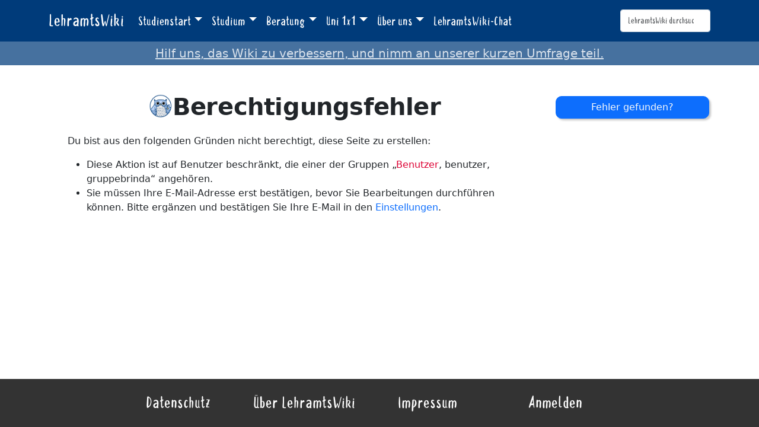

--- FILE ---
content_type: text/html; charset=UTF-8
request_url: https://lehramtswiki.uni-due.de/wiki/index.php?title=Sch%C3%BClerhilfeprojekt&action=edit
body_size: 4833
content:


<!DOCTYPE html>
<html class="client-nojs" lang="de" dir="ltr">
<head>
<meta charset="UTF-8">
<title>Berechtigungsfehler – LehramtsWiki</title>
<script>document.documentElement.className="client-js";RLCONF={"wgBreakFrames":true,"wgSeparatorTransformTable":[",\t.",".\t,"],"wgDigitTransformTable":["",""],"wgDefaultDateFormat":"dmy","wgMonthNames":["","Januar","Februar","März","April","Mai","Juni","Juli","August","September","Oktober","November","Dezember"],"wgRequestId":"0ae68862b7e1d7e12b1f9ae0","wgCanonicalNamespace":"","wgCanonicalSpecialPageName":false,"wgNamespaceNumber":0,"wgPageName":"Schülerhilfeprojekt","wgTitle":"Schülerhilfeprojekt","wgCurRevisionId":0,"wgRevisionId":0,"wgArticleId":0,"wgIsArticle":false,"wgIsRedirect":false,"wgAction":"edit","wgUserName":null,"wgUserGroups":["*"],"wgCategories":[],"wgPageViewLanguage":"de","wgPageContentLanguage":"de","wgPageContentModel":"wikitext","wgRelevantPageName":"Schülerhilfeprojekt","wgRelevantArticleId":0,"wgIsProbablyEditable":false,"wgRelevantPageIsProbablyEditable":false,"wgRestrictionCreate":[],"wgCiteReferencePreviewsActive":true};RLSTATE={"site.styles":"ready",
"user.styles":"ready","user":"ready","user.options":"loading","ext.pomoc.css":"ready","skins.tweeki.mediawiki.styles":"ready","skins.tweeki.awesome.styles":"ready","skins.tweeki.styles":"ready","skins.tweeki.externallinks.styles":"ready","x.MakeUsFluid.styles":"ready","z.TweekiStyles.styles":"ready"};RLPAGEMODULES=["ext.pomoc.js","site","mediawiki.page.ready","skins.tweeki.messages","skins.tweeki.scripts"];</script>
<script>(RLQ=window.RLQ||[]).push(function(){mw.loader.impl(function(){return["user.options@12s5i",function($,jQuery,require,module){mw.user.tokens.set({"patrolToken":"+\\","watchToken":"+\\","csrfToken":"+\\"});
}];});});</script>
<link rel="stylesheet" href="/load.php?lang=de&amp;modules=ext.pomoc.css%7Cskins.tweeki.awesome.styles%7Cskins.tweeki.externallinks.styles%7Cskins.tweeki.mediawiki.styles%7Cskins.tweeki.styles%7Cx.MakeUsFluid.styles%7Cz.TweekiStyles.styles&amp;only=styles&amp;skin=tweeki">
<script async="" src="/load.php?lang=de&amp;modules=startup&amp;only=scripts&amp;raw=1&amp;skin=tweeki"></script>
<meta name="ResourceLoaderDynamicStyles" content="">
<link rel="stylesheet" href="/load.php?lang=de&amp;modules=site.styles&amp;only=styles&amp;skin=tweeki">
<meta name="generator" content="MediaWiki 1.43.0">
<meta name="robots" content="noindex,nofollow,max-image-preview:standard">
<meta name="format-detection" content="telephone=no">
<meta name="viewport" content="width=1120">
<meta name="viewport" content="width=device-width, initial-scale=1">
<link rel="apple-touch-icon" href="/images/mfavicon.ico">
<link rel="icon" href="/images/favicon.ico">
<link rel="search" type="application/opensearchdescription+xml" href="/rest.php/v1/search" title="LehramtsWiki (de)">
<link rel="EditURI" type="application/rsd+xml" href="https://lehramtswiki.uni-due.de/api.php?action=rsd">
<link rel="alternate" type="application/atom+xml" title="Atom-Feed für „LehramtsWiki“" href="/index.php?title=Spezial:Letzte_%C3%84nderungen&amp;feed=atom">
</head>
<body class="mediawiki ltr sitedir-ltr mw-hide-empty-elt ns-0 ns-subject page-Schülerhilfeprojekt rootpage-Schülerhilfeprojekt skin-tweeki action-edit tweeki-animateLayout tweeki-non-advanced tweeki-user-anon">			<header>
				<nav id="mw-navigation" class="navbar navbar-default navbar-fixed-top navbar-expand-lg fixed-top navbar-light bg-light">
					<div class="container">
						<a href="/index.php/Aktuelles" class="navbar-brand">LehramtsWiki</a>
						<button type="button" class="navbar-toggler" data-bs-toggle="collapse" data-bs-target="#navbar" aria-controls="navbar" aria-expanded="false" aria-label="Toggle navigation">
							<span class="navbar-toggler-icon"></span>
						</button>

						<div id="navbar" class="collapse navbar-collapse">
															<ul class="navbar-nav me-auto">
									<li class="nav-item dropdown"><a href="#" id="n-studienstart" class="nav-link dropdown-toggle" data-bs-toggle="dropdown" aria-haspopup="true">Studienstart</a><div class="dropdown-menu "><a href="/index.php/Studienstart" id="n-studienstart" tabindex="-1" class="dropdown-item">Studienstart</a><a href="/index.php/Informationen_f%C3%BCr_Erstsemester" id="n-informationen-f%C3%BCr-erstsemester" tabindex="-1" class="dropdown-item">Ersti-Infos</a><a href="/index.php/O-Woche" id="n-o-woche" tabindex="-1" class="dropdown-item">O-Woche</a><a href="/index.php/Studentisches_Leben_%26_Kultur" id="n-studentisches-leben-%26-kultur" tabindex="-1" class="dropdown-item">Studentisches Leben</a></div></li><li class="nav-item dropdown"><a href="#" id="n-studium" class="nav-link dropdown-toggle" data-bs-toggle="dropdown" aria-haspopup="true">Studium</a><div class="dropdown-menu "><a href="/index.php/Aktuelles" id="n-aktuelles" tabindex="-1" class="dropdown-item">Aktuelles</a><a href="/index.php/Didaktik/Methodik" id="n-didaktik%2Fmethodik" tabindex="-1" class="dropdown-item">Didaktik/Methodik</a><a href="/index.php/F%C3%A4cher" id="n-f%C3%A4cher" tabindex="-1" class="dropdown-item">Fächer</a><a href="/index.php/Praxisphasen" id="n-praxisphasen" tabindex="-1" class="dropdown-item">Praxisphasen</a><a href="/index.php/Studium" id="n-studium" tabindex="-1" class="dropdown-item">Studium</a><a href="/index.php/Zusatzqualifikation" id="n-zusatzqualifikation" tabindex="-1" class="dropdown-item">Zusatzqualifikationen</a></div></li><li class="nav-item dropdown"><a href="#" id="n-beratung" class="nav-link dropdown-toggle" data-bs-toggle="dropdown" aria-haspopup="true">Beratung</a><div class="dropdown-menu "><a href="/index.php/Beratung" id="n-beratung" tabindex="-1" class="dropdown-item">Beratung</a><a href="/index.php/Akademisches_Beratungs-Zentrum_(ABZ)" id="n-akademisches-beratungs-zentrum-%28abz%29" tabindex="-1" class="dropdown-item">Akademisches Beratungs-Zentrum</a><a href="/index.php/Allgemeiner_Studierendenausschuss_(AStA)" id="n-allgemeiner_studierendenausschuss_%28asta%29" tabindex="-1" class="dropdown-item">Allgemeiner Studierendenausschuss</a><a href="/index.php/Einschreibungs-_und_Pr%C3%BCfungswesen" id="n-einschreibungs--und-pr%C3%BCfungswesen" tabindex="-1" class="dropdown-item">Einschreibungs- und Prüfungswesen</a><a href="/index.php/Zentrum_f%C3%BCr_Informations-_und_Mediendienste_(ZIM)" id="n-zentrum-f%C3%BCr-informations--und-mediendienste-%28zim%29" tabindex="-1" class="dropdown-item">e-Point</a><a href="/index.php/Fachschaften" id="n-fachschaften" tabindex="-1" class="dropdown-item">Fachschaften</a><a href="/index.php/FragBeLa%C2%AE" id="n-fragbela%C2%AE" tabindex="-1" class="dropdown-item">FragBeLa®</a><a href="/index.php/Beratungsstelle_zur_Inklusion_bei_Behinderung_und_chronischer_Erkrankung" id="n-beratungsstelle-zur-inklusion-bei-behinderung-und-chronischer-erkrankung" tabindex="-1" class="dropdown-item">Inklusion bei Behinderung und chronischer Erkrankung</a><a href="/index.php/Landesamt_f%C3%BCr_Qualit%C3%A4tssicherung_und_Informationstechnologie_der_Lehrerausbildung_(LAQUILA)" id="n-landesamt-f%C3%BCr-qualit%C3%A4tssicherung-und-informationstechnologie-der-lehrerausbildung-%28laquila%29" tabindex="-1" class="dropdown-item">Landesamt für Qualitätssicherung und Informationstechnologie der Lehrerausbildung (LAQUILA)</a><a href="/index.php/Ombudsstelle" id="n-ombudsstelle" tabindex="-1" class="dropdown-item">Ombudsstelle</a><a href="/index.php/Praktikumsb%C3%BCro_f%C3%BCr_Lehramtsstudieng%C3%A4nge_(PfL)" id="n-praktikumsb%C3%BCro-f%C3%BCr-lehramtsstudieng%C3%A4nge-%28pfl%29" tabindex="-1" class="dropdown-item">Praktikumsbüro für Lehramtsstudiengänge</a><a href="/index.php/Studien%C2%ADfachberaterinnen_und_-berater" id="n-studien%C2%ADfachberaterinnen-und--berater" tabindex="-1" class="dropdown-item">Studienfachberatung</a><a href="/index.php/Studienberatung_f%C3%BCr_Lehramtsstudierende_(ZLB)" id="n-studienberatung-f%C3%BCr-lehramtsstudierende-%28zlb%29" tabindex="-1" class="dropdown-item">Zentrum für Lehrkräftebildung</a></div></li><li class="nav-item dropdown"><a href="#" id="n-uni-1x1" class="nav-link dropdown-toggle" data-bs-toggle="dropdown" aria-haspopup="true">Uni 1x1</a><div class="dropdown-menu "><a href="/index.php/Uni_1x1" id="n-uni-1x1" tabindex="-1" class="dropdown-item">Uni 1x1</a><a href="/index.php/Erkl%C3%A4rvideos" id="n-erkl%C3%A4rvideos" tabindex="-1" class="dropdown-item">Erklärvideos</a><a href="/index.php/Spezial:AbisZ" id="n-spezial%3Aabisz" tabindex="-1" class="dropdown-item">A bis Z</a><a href="/index.php/Spezial:Abkuerzungen" id="n-spezial%3Aabkuerzungen" tabindex="-1" class="dropdown-item">Abkürzungen</a><a href="/index.php/Campuspl%C3%A4ne" id="n-campuspl%C3%A4ne" tabindex="-1" class="dropdown-item">Campuspläne</a><a href="/index.php/Definitionen" id="n-definitionen" tabindex="-1" class="dropdown-item">Definitionen</a><a href="/index.php/H%C3%A4ufig_gestellte_Fragen" id="n-faq" tabindex="-1" class="dropdown-item">Häufig gestellte Fragen</a><a href="/index.php/Spezial:Kategorien" id="n-spezial%3Akategorien" tabindex="-1" class="dropdown-item">Weitere Kategorien</a></div></li><li class="nav-item dropdown"><a href="#" id="n-%C3%9Cber-uns" class="nav-link dropdown-toggle" data-bs-toggle="dropdown" aria-haspopup="true">Über uns</a><div class="dropdown-menu "><a href="/index.php/%C3%9Cber_uns" id="n-%C3%9Cber-uns" tabindex="-1" class="dropdown-item">Über uns</a><a href="/index.php/Kontakt" id="n-kontakt" tabindex="-1" class="dropdown-item">Team</a></div></li><li class="nav-item"><a href="/index.php/Spezial:Chat" id="n-spezial%3Achat" class="nav-link">LehramtsWiki-Chat</a></li>								</ul>
							
															<ul class="navbar-nav">
									</ul>
			<form class="navbar-form navbar-right" action="/index.php" id="searchform">
				<div class="form-inline"><input type="search" name="search" placeholder="LehramtsWiki durchsuchen" aria-label="LehramtsWiki durchsuchen" autocapitalize="sentences" title="LehramtsWiki durchsuchen [f]" accesskey="f" id="searchInput" class="search-query form-control"><input class="searchButton btn d-none" type="submit" name="go" title="Gehe direkt zu der Seite mit genau diesem Namen, falls sie vorhanden ist." id="mw-searchButton" value="Seite">
				</div>
			</form><ul class="nav navbar-nav navbar-right">								</ul>
													</div>
					</div>
				</nav>
			</header>
				<main role="main">
			<div id="mw-page-base"></div>
			<div id="mw-head-base"></div>
			<a id="top"></a>


			<div id="contentwrapper" class="user-loggedout not-editable container with-navbar with-navbar-fixed">

				<div class="row">
					<div id="maincontentwrapper" class="col-md-9">
						
						<!-- content -->
						<main role="main">
									<div class="mw-body" id="content">
			<div id="mw-js-message" style="display:none;"></div>
									<h1 id="firstHeading" class="firstHeading page-header" lang="de"><span dir="auto">Berechtigungsfehler</span></h1>
									<!-- bodyContent -->
			<div id="bodyContent">
								<div id="contentSub"><div id="mw-content-subtitle"></div></div>
												<div id="jump-to-nav" class="mw-jump">
					Wechseln zu:					<a href="#mw-navigation">Navigation</a>, 					<a href="#p-search">Suche</a>
				</div>
				<div id="mw-content-text" class="mw-body-content"><p>Du bist aus den folgenden Gründen nicht berechtigt, diese Seite zu erstellen:
</p>
<ul class="permissions-errors"><li class="mw-permissionerror-badaccess-groups">Diese Aktion ist auf Benutzer beschränkt, die einer der Gruppen „<a href="/index.php?title=LehramtsWiki:Benutzer&amp;action=edit&amp;redlink=1" class="new" title="LehramtsWiki:Benutzer (Seite nicht vorhanden)">Benutzer</a>, benutzer, gruppebrinda“ angehören.</li><li class="mw-permissionerror-confirmedittext">Sie müssen Ihre E-Mail-Adresse erst bestätigen, bevor Sie Bearbeitungen durchführen können. Bitte ergänzen und bestätigen Sie Ihre E-Mail in den <a href="/index.php/Spezial:Einstellungen" title="Spezial:Einstellungen">Einstellungen</a>.</li></ul></div>								<div class="printfooter">
				Abgerufen von „<a dir="ltr" href="https://lehramtswiki.uni-due.de/index.php/Schülerhilfeprojekt">https://lehramtswiki.uni-due.de/index.php/Schülerhilfeprojekt</a>“				</div>
												<div id="catlinks" class="catlinks catlinks-allhidden" data-mw="interface"></div>												<div class="visualClear"></div>
							</div>
			<!-- /bodyContent -->
		</div>
								</main>
						<!-- /content -->
					</div>

			<!-- sidebar-right -->

				<div id="sidebar-right" class="col-md-3 col-md-3 sidebar-sticky">
					<div id="tweekiTOC"></div>				</div>

			<!-- /sidebar-right -->
						</div>
			</div>
		</main>


			<footer id="footer" role="contentinfo" class="footer footer-sticky bg-light">
				<div class="container">
					<div class="row">
						<div class="col-12 col-sm footer-widget"><ul id="footer-places"><li id="footer-places-privacy"><a href="/index.php/LehramtsWiki:Datenschutz">Datenschutz</a></li><li id="footer-places-about"><a href="/index.php/LehramtsWiki:%C3%9Cber_LehramtsWiki">Über LehramtsWiki</a></li><li id="footer-places-disclaimers"><a href="/index.php/LehramtsWiki:Impressum">Impressum</a></li></ul></div><div class="col-12 col-sm footer-widget"><ul id="footer-custom"><li class="dropup"><a href="/index.php/Spezial:Anmelden" id="n-spezial%3Aanmelden">Anmelden</a></li></ul></div>					</div>
				</div>
			</footer>
			</body>
</html>
<script>(RLQ=window.RLQ||[]).push(function(){mw.log.warn("This page is using the deprecated ResourceLoader module \"skins.tweeki.mediawiki.styles\".\n[1.43] The use of the `i18n-all-lists-margins` feature with SkinModule is deprecated as it is now provided by `elements`. Please remove and  add `elements`, drop support for RTL languages, or incorporate the  styles provided by this module into your skin.[1.43] The use of the `interface-message-box` feature with SkinModule is deprecated in favor of CodexModule. Please remove this feature.More information can be found at [[mw:Manual:ResourceLoaderSkinModule]]. ");mw.config.set({"wgBackendResponseTime":283,"wgPageParseReport":{"limitreport":{"cputime":"0.004","walltime":"0.005","ppvisitednodes":{"value":10,"limit":1000000},"postexpandincludesize":{"value":39,"limit":2097152},"templateargumentsize":{"value":0,"limit":2097152},"expansiondepth":{"value":2,"limit":100},"expensivefunctioncount":{"value":0,"limit":100},"unstrip-depth":{"value":0,"limit":20},"unstrip-size":{"value":0,"limit":5000000},"timingprofile":["100.00%    0.000      1 -total"]},"cachereport":{"timestamp":"20260201020412","ttl":86400,"transientcontent":false}}});});</script>
<!-- Matomo -->
<script type="text/javascript">
  var _paq = _paq || [];
  _paq.push(["trackPageView"]);
  _paq.push(["enableLinkTracking"]);

  (function() {
    var u = (("https:" == document.location.protocol) ? "https" : "http") + "://"+"matomo.zlb-u.de/";
    _paq.push(["setTrackerUrl", u+"piwik.php"]);
    _paq.push(["setSiteId", "1"]);
    var d=document, g=d.createElement("script"), s=d.getElementsByTagName("script")[0]; g.type="text/javascript";
    g.defer=true; g.async=true; g.src=u+"piwik.js"; s.parentNode.insertBefore(g,s);
  })();
</script>
<!-- End Matomo Code -->

<!-- Matomo Image Tracker -->
<noscript><img src="https://matomo.zlb-u.de/piwik.php?idsite=1&rec=1" style="border:0" alt="" /></noscript>
<!-- End Matomo -->
</body>
</html>